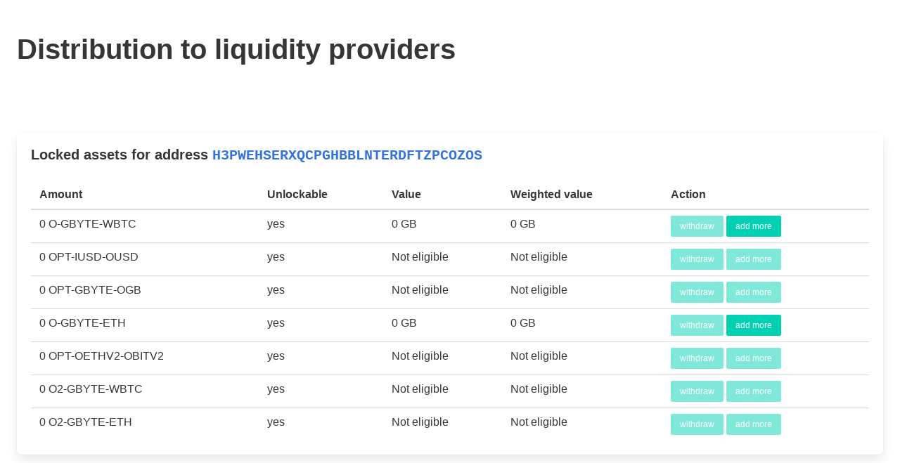

--- FILE ---
content_type: text/html; charset=utf-8
request_url: https://liquidity.obyte.org/?address=H3PWEHSERXQCPGHBBLNTERDFTZPCOZOS
body_size: 1949
content:
<!DOCTYPE html>
<html>
	<head>
		<meta charset="utf-8">
		<meta name="viewport" content="width=device-width, initial-scale=1">
		<title>Locked assets for address H3PWEHSERXQCPGHBBLNTERDFTZPCOZOS</title>
		<meta name="description" content="Liquidity mining with Obyte: get rewarded for providing liquidity. The first DeFi on a DAG." />
		<meta property="og:description" content="Liquidity mining with Obyte: get rewarded for providing liquidity. The first DeFi on a DAG." />
		<meta property="og:title" content="Locked assets for address H3PWEHSERXQCPGHBBLNTERDFTZPCOZOS">
		<meta property="og:type" content="website" />
		<meta property="og:image" content="https://liquidity.obyte.org/logo-big.png">
		<link rel="apple-touch-icon" href="/logo.png" />
		<link rel="icon" href="/favicon.ico" />
		<link rel="manifest" href="/manifest.json" />
		<link rel="stylesheet" href="https://cdn.jsdelivr.net/npm/bulma@0.9.1/css/bulma.min.css">
		<style>
		.address {
			font-family: SFMono-Regular,Consolas,Liberation Mono,Menlo,monospace;
		}
		</style>

		<!-- Global site tag (gtag.js) - Google Analytics -->
		<script async src="https://www.googletagmanager.com/gtag/js?id=G-TQQ07HWX5T"></script>
		<script>
			window.dataLayer = window.dataLayer || [];
			function gtag(){dataLayer.push(arguments);}
			gtag('js', new Date());

			gtag('config', 'G-TQQ07HWX5T');
		</script>
		
	</head>
	<body>
		<section class="section">
			<a href="/">
				<h2 class="title is-2">
					Distribution to liquidity providers
				</h2>
			</a>
		</section>
		<section class="section">
			<div class="content box">
				<h5 class="title is-5">
					Locked assets for address <a class="address" href="https://explorer.obyte.org/address/H3PWEHSERXQCPGHBBLNTERDFTZPCOZOS" target="_blank">H3PWEHSERXQCPGHBBLNTERDFTZPCOZOS</a>
				</h5>
				<div class="table-container">
					<table class="table">
						<thead>
							<tr>
								<th>Amount</th>
								<th>Unlockable</th>
								<th>Value</th>
								<th>Weighted value</th>
								<th>Action</th>
							</tr>
						</thead>
						<tbody>
							
								<tr>
									<td>0 O-GBYTE-WBTC</td>
									<td>yes</td>
									
									<td>0 GB </td>
									
									

									<td>0 GB </td>
									
									<td>
										<a href="obyte:7AUBFK4YAUGUF3RWWYRFXXF7BBWY2V7Y?from_address=H3PWEHSERXQCPGHBBLNTERDFTZPCOZOS&amp;amount=10000&amp;base64data=eyJ3aXRoZHJhdyI6IjNXd2VlS1d6bC9SbUc1d2taOFhRNFhLZzhCYkdLSTc1NkpNSktLZmJPMkE9In0%3D">
										<button class="button is-small is-primary" disabled>withdraw</button>
										</a>
										<a href="obyte:7AUBFK4YAUGUF3RWWYRFXXF7BBWY2V7Y?from_address=H3PWEHSERXQCPGHBBLNTERDFTZPCOZOS&amp;asset=3WweeKWzl%2FRmG5wkZ8XQ4XKg8BbGKI756JMJKKfbO2A%3D">
										<button class="button is-small is-primary" >add more</button>
										</a>
									</td>
								</tr>
							
								<tr>
									<td>0 OPT-IUSD-OUSD</td>
									<td>yes</td>
									
										<td>Not eligible</td>
									
									
										<td>Not eligible</td>
									
									<td>
										<a href="obyte:7AUBFK4YAUGUF3RWWYRFXXF7BBWY2V7Y?from_address=H3PWEHSERXQCPGHBBLNTERDFTZPCOZOS&amp;amount=10000&amp;base64data=eyJ3aXRoZHJhdyI6Ik8yVTZMWUlhb3BaK05RRUhUN0dYRGdTRHBBeEVMaHFpZWcrZWFNcDZnTEU9In0%3D">
										<button class="button is-small is-primary" disabled>withdraw</button>
										</a>
										<a href="obyte:7AUBFK4YAUGUF3RWWYRFXXF7BBWY2V7Y?from_address=H3PWEHSERXQCPGHBBLNTERDFTZPCOZOS&amp;asset=O2U6LYIaopZ%2BNQEHT7GXDgSDpAxELhqieg%2BeaMp6gLE%3D">
										<button class="button is-small is-primary" disabled>add more</button>
										</a>
									</td>
								</tr>
							
								<tr>
									<td>0 OPT-GBYTE-OGB</td>
									<td>yes</td>
									
										<td>Not eligible</td>
									
									
										<td>Not eligible</td>
									
									<td>
										<a href="obyte:7AUBFK4YAUGUF3RWWYRFXXF7BBWY2V7Y?from_address=H3PWEHSERXQCPGHBBLNTERDFTZPCOZOS&amp;amount=10000&amp;base64data=eyJ3aXRoZHJhdyI6IlA0MVZ6Q2ZkMFBQZ2ZVekpxZmd4QzBQdzMrd0t5ZlBCZTZ1M1F1OVVmTzA9In0%3D">
										<button class="button is-small is-primary" disabled>withdraw</button>
										</a>
										<a href="obyte:7AUBFK4YAUGUF3RWWYRFXXF7BBWY2V7Y?from_address=H3PWEHSERXQCPGHBBLNTERDFTZPCOZOS&amp;asset=P41VzCfd0PPgfUzJqfgxC0Pw3%2BwKyfPBe6u3Qu9UfO0%3D">
										<button class="button is-small is-primary" disabled>add more</button>
										</a>
									</td>
								</tr>
							
								<tr>
									<td>0 O-GBYTE-ETH</td>
									<td>yes</td>
									
									<td>0 GB </td>
									
									

									<td>0 GB </td>
									
									<td>
										<a href="obyte:7AUBFK4YAUGUF3RWWYRFXXF7BBWY2V7Y?from_address=H3PWEHSERXQCPGHBBLNTERDFTZPCOZOS&amp;amount=10000&amp;base64data=eyJ3aXRoZHJhdyI6IlZ5OHFpMmhjVHNjRmRPOUtCSUVVSzZYN0RPOXFvaGZhdms2NERSSTdWQ0k9In0%3D">
										<button class="button is-small is-primary" disabled>withdraw</button>
										</a>
										<a href="obyte:7AUBFK4YAUGUF3RWWYRFXXF7BBWY2V7Y?from_address=H3PWEHSERXQCPGHBBLNTERDFTZPCOZOS&amp;asset=Vy8qi2hcTscFdO9KBIEUK6X7DO9qohfavk64DRI7VCI%3D">
										<button class="button is-small is-primary" >add more</button>
										</a>
									</td>
								</tr>
							
								<tr>
									<td>0 OPT-OETHV2-OBITV2</td>
									<td>yes</td>
									
										<td>Not eligible</td>
									
									
										<td>Not eligible</td>
									
									<td>
										<a href="obyte:7AUBFK4YAUGUF3RWWYRFXXF7BBWY2V7Y?from_address=H3PWEHSERXQCPGHBBLNTERDFTZPCOZOS&amp;amount=10000&amp;base64data=eyJ3aXRoZHJhdyI6ImEzOVRDYlpnZzFONW1yellVZ0w5NnhSelJsZkpTbFlLWGQrTWVWWk5BWm89In0%3D">
										<button class="button is-small is-primary" disabled>withdraw</button>
										</a>
										<a href="obyte:7AUBFK4YAUGUF3RWWYRFXXF7BBWY2V7Y?from_address=H3PWEHSERXQCPGHBBLNTERDFTZPCOZOS&amp;asset=a39TCbZgg1N5mrzYUgL96xRzRlfJSlYKXd%2BMeVZNAZo%3D">
										<button class="button is-small is-primary" disabled>add more</button>
										</a>
									</td>
								</tr>
							
								<tr>
									<td>0 O2-GBYTE-WBTC</td>
									<td>yes</td>
									
										<td>Not eligible</td>
									
									
										<td>Not eligible</td>
									
									<td>
										<a href="obyte:7AUBFK4YAUGUF3RWWYRFXXF7BBWY2V7Y?from_address=H3PWEHSERXQCPGHBBLNTERDFTZPCOZOS&amp;amount=10000&amp;base64data=eyJ3aXRoZHJhdyI6ImQ4blY2LzVwaFFFaFNvQVFyWExYQjZxWEpFUFhOc3p3TVBOc0grV1B2VDQ9In0%3D">
										<button class="button is-small is-primary" disabled>withdraw</button>
										</a>
										<a href="obyte:7AUBFK4YAUGUF3RWWYRFXXF7BBWY2V7Y?from_address=H3PWEHSERXQCPGHBBLNTERDFTZPCOZOS&amp;asset=d8nV6%2F5phQEhSoAQrXLXB6qXJEPXNszwMPNsH%2BWPvT4%3D">
										<button class="button is-small is-primary" disabled>add more</button>
										</a>
									</td>
								</tr>
							
								<tr>
									<td>0 O2-GBYTE-ETH</td>
									<td>yes</td>
									
										<td>Not eligible</td>
									
									
										<td>Not eligible</td>
									
									<td>
										<a href="obyte:7AUBFK4YAUGUF3RWWYRFXXF7BBWY2V7Y?from_address=H3PWEHSERXQCPGHBBLNTERDFTZPCOZOS&amp;amount=10000&amp;base64data=eyJ3aXRoZHJhdyI6ImdGbFpPMG1ZRGJTZWlSaHVGRmpQdGVMbXZ6alVLazJxRlJENW9kQ2JET1U9In0%3D">
										<button class="button is-small is-primary" disabled>withdraw</button>
										</a>
										<a href="obyte:7AUBFK4YAUGUF3RWWYRFXXF7BBWY2V7Y?from_address=H3PWEHSERXQCPGHBBLNTERDFTZPCOZOS&amp;asset=gFlZO0mYDbSeiRhuFFjPteLmvzjUKk2qFRD5odCbDOU%3D">
										<button class="button is-small is-primary" disabled>add more</button>
										</a>
									</td>
								</tr>
							
						</tbody>
					</table>
				</div>
			</div>
		</section>
	<script defer src="https://static.cloudflareinsights.com/beacon.min.js/vcd15cbe7772f49c399c6a5babf22c1241717689176015" integrity="sha512-ZpsOmlRQV6y907TI0dKBHq9Md29nnaEIPlkf84rnaERnq6zvWvPUqr2ft8M1aS28oN72PdrCzSjY4U6VaAw1EQ==" data-cf-beacon='{"version":"2024.11.0","token":"da437f241ad441f69330d3f72aa65fa9","r":1,"server_timing":{"name":{"cfCacheStatus":true,"cfEdge":true,"cfExtPri":true,"cfL4":true,"cfOrigin":true,"cfSpeedBrain":true},"location_startswith":null}}' crossorigin="anonymous"></script>
</body>
</html>